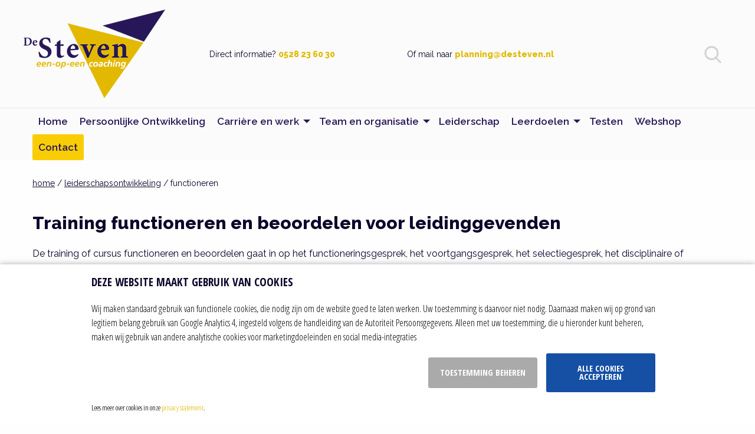

--- FILE ---
content_type: text/html; charset=utf-8
request_url: https://desteven.nl/leiderschapsontwikkeling/functioneren
body_size: 13149
content:
<!DOCTYPE html>
<html class="no-js" lang="nl">
<head>
    <title>Training functioneren en beoordelen voor leidinggevenden</title>
    <meta name="keywords" content="functioneren,beoordelen,training,cursus,functioneringsgesprek,beoordelingsgesprek,leidinggevende">
    <meta name="description" content="Training functioneren en beoordelen voor leidinggevenden in het midden- of hoger kader. Maatwerktraining voor uw organisatie in geheel Nederland. Incompany!">
    <meta charset="utf-8">
    <meta name="author" content="Webba">
    <link rel="author" href="/humans.txt">
    <meta name="robots" content="all">
    <meta name="viewport" content="width=device-width, initial-scale=1.0">
    <link rel="preconnect" href="https://fonts.googleapis.com">
    <link rel="preconnect" href="https://fonts.gstatic.com" crossorigin>
    <link href="https://fonts.googleapis.com/css2?family=Raleway:ital,wght@0,400;0,600;0,700;0,800;1,800&display=swap" rel="stylesheet">
    <link rel="preconnect dns-pretch" href="https://cdn.dotsolutions.nl">
    <link rel="stylesheet" href="/css/compressed.css?v=638670271060000000">
    <link rel="stylesheet" href="https://cdn.dotsolutions.nl/gdpr/1.0/css/gdpr-cookie-light.min.css" />
    <link rel="apple-touch-icon" sizes="57x57" href="/favicons/apple-icon-57x57.png">
    <link rel="apple-touch-icon" sizes="60x60" href="/favicons/apple-icon-60x60.png">
    <link rel="apple-touch-icon" sizes="72x72" href="/favicons/apple-icon-72x72.png">
    <link rel="apple-touch-icon" sizes="76x76" href="/favicons/apple-icon-76x76.png">
    <link rel="apple-touch-icon" sizes="114x114" href="/favicons/apple-icon-114x114.png">
    <link rel="apple-touch-icon" sizes="120x120" href="/favicons/apple-icon-120x120.png">
    <link rel="apple-touch-icon" sizes="144x144" href="/favicons/apple-icon-144x144.png">
    <link rel="apple-touch-icon" sizes="152x152" href="/favicons/apple-icon-152x152.png">
    <link rel="apple-touch-icon" sizes="180x180" href="/favicons/apple-icon-180x180.png">
    <link rel="icon" type="image/png" sizes="192x192" href="/favicons/android-icon-192x192.png">
    <link rel="icon" type="image/png" sizes="32x32" href="/favicons/favicon-32x32.png">
    <link rel="icon" type="image/png" sizes="96x96" href="/favicons/favicon-96x96.png">
    <link rel="icon" type="image/png" sizes="16x16" href="/favicons/favicon-16x16.png">
    <link rel="manifest" href="/favicons/manifest.json">
    <meta name="msapplication-TileColor" content="#ffffff">
    <meta name="msapplication-TileImage" content="/favicons/ms-icon-144x144.png">
    <meta name="theme-color" content="#ffffff">
    <link rel="canonical" href="https://www.desteven.nl/leiderschapsontwikkeling/functioneren">
    <meta property="og:locale" content="nl_NL">
    <meta property="og:site_name" content="De Steven training | coaching | outplacement">
    <meta property="og:type" content="article">
    <meta property="og:title" content="Training functioneren en beoordelen voor leidinggevenden">
    <meta property="og:description" content="Training functioneren en beoordelen voor leidinggevenden in het midden- of hoger kader. Maatwerktraining voor uw organisatie in geheel Nederland. Incompany!">
    <meta property="og:url" content="https://www.desteven.nl/leiderschapsontwikkeling/functioneren">
    <meta property="og:image" content="https://www.desteven.nl/images/logo.png">
    <meta name="msvalidate.01" content="E7C9ECAFA191F720981B6F498C01BD7D" />
    <meta name="p:domain_verify" content="b34b97055e1379c4df23cbdb94cd8c6e" />
    
    <style>
        html,body{width:100%;height:100%}#preloader{position:fixed;display:block;width:100%;height:100%;top:0;left:0;right:0;bottom:0;background:#eee;z-index:999}#preloader img{position:fixed;top:50%;left:50%;margin-top:-50px;margin-left:-50px}
    </style>
    <!-- Google Analytics -->
    <script>
        (function (i, s, o, g, r, a, m) {
            i['GoogleAnalyticsObject'] = r; i[r] = i[r] || function () {
                (i[r].q = i[r].q || []).push(arguments)
            }, i[r].l = 1 * new Date(); a = s.createElement(o),
            m = s.getElementsByTagName(o)[0]; a.async = 1; a.src = g; m.parentNode.insertBefore(a, m)
        })(window, document, 'script', 'https://www.google-analytics.com/analytics.js', 'ga');

        ga('create', 'UA-19406983-3', 'auto');
        ga('send', 'pageview');
        ga('set', 'anonymizeIp', true);
    </script>
    <!-- End Google Analytics -->
    <!-- Global site tag (gtag.js) - Google Analytics -->
    <script async src="https://www.googletagmanager.com/gtag/js?id=G-7BBJ9Y8L1Y"></script>
    <script>
        window.dataLayer = window.dataLayer || [];
        function gtag() { dataLayer.push(arguments); }
        gtag('js', new Date());
        gtag('config', 'G-7BBJ9Y8L1Y');
    </script>
    
    <script src='https://www.google.com/recaptcha/api.js?hl=nl'></script>

</head>
<body itemscope itemtype="https://schema.org/WebPage">
    <meta itemprop="name" content="Training functioneren en beoordelen voor leidinggevenden"/>
    <meta itemprop="description" content="Training functioneren en beoordelen voor leidinggevenden in het midden- of hoger kader. Maatwerktraining voor uw organisatie in geheel Nederland. Incompany!"/>
    <meta itemprop="url" content="https://www.desteven.nl/leiderschapsontwikkeling/functioneren"/>
    <div id="preloader"><img src="/images/load.svg" alt="Loading ..." /></div>
    
    <header>
        <div class="expanded row">
            <div class="small-12 columns">
                <div class="row flex-wrap">
                    <div class="large-3 medium-4 small-6 columns">
                        <a href="/"><img src="/images/logo.png" alt="De Steven training | coaching | outplacement" class="logo" width="240" height="151" /></a>
                    </div>
                    <div class="large-2 medium-3 small-6 columns large-push-7 medium-push-5 flex-center">
                        <div class="float-right hide-for-large" data-hide-for="large" data-responsive-toggle="responsive-menu">
                            <div id="nav-icon3" data-toggle="responsive-menu">
                                <span></span>
                                <span></span>
                                <span></span>
                                <span></span>
                            </div>
                        </div>
                        <div class="float-right">
                            <div class="searchblock">
                                <div class="search"></div>
                            </div>
                        </div>
                    </div>
                    <div class="large-7 medium-5 small-12 columns large-pull-2 medium-pull-3 flex-center">
                        <div id="block-contact" class="row collapse">
                            <div class="large-6 medium-12 columns">
                                <p>Direct informatie? <a href="tel:+31528236030">0528 23 60 30</a></p>
                            </div>
                            <div class="large-6 medium-12 columns">
                                <p>Of mail naar <a href="mailto:planning@desteven.nl">planning@desteven.nl</a></p>
                            </div>
                        </div>
                    </div>
                </div>
            </div>
        </div>
        
        <form id="search_box" name="search_box" method="get" action="/zoeken">
            <div class="row">
                <div class="large-offset-3 large-6 medium-offset-2 medium-8 small-12 columns">
                    <div class="input-group">
                        <input id="q" name="q" type="text" placeholder="Waar ben je naar op zoek?" maxlength="100" class="input-group-field" value="">
                        <div class="input-group-button"><a href="javascript:document.search_box.submit();" class="button"><img src="/images/icons/icon-zoeken.svg" alt="zoeken" /></a></div>
                    </div>
                </div>
            </div>
        </form>
        
        <div class="row">
            <div class="small-12 columns">
                <div class="top-bar no-js stacked-for-medium" id="responsive-menu">
                    <div class="top-bar-left">
                        <nav>
                            <ul id="menu" class="vertical large-horizontal menu" data-responsive-menu="accordion large-dropdown" data-submenu-toggle="true"><li><a href="/">Home</a></li><li><a href="/persoonlijke-ontwikkeling">Persoonlijke Ontwikkeling</a></li><li><a href="/carriere">Carrière en werk</a><ul class="vertical menu"><li><a href="/carriere/outplacement">Outplacement</a></li><li><a href="/carriere/loopbaan">Loopbaanbegeleiding</a></li><li><a href="/carriere/talentontwikkeling">Talentontwikkeling</a></li><li><a href="/carriere/arbeidsconflict">Arbeidsconflict en ontslag</a></li><li><a href="/carriere/verbetertraject">Verbetertraject coaching</a></li></ul></li><li><a href="/team-organisatie">Team en organisatie</a><ul class="vertical menu"><li><a href="/team-organisatie/samenwerken">Samenwerking verbeteren</a></li><li><a href="/team-organisatie/teamontwikkeling">Teamontwikkeling</a></li><li><a href="/team-organisatie/teamcoaching">Teamcoaching</a></li><li><a href="/team-organisatie/afspreken-uitspreken-bespreken-aanspreken">Afspreken uitspreken bespreken aanspreken</a></li><li><a href="/team-organisatie/communicatie-intern">Interne communicatie verbeteren</a></li></ul></li><li><a href="/leiderschapsontwikkeling">Leiderschap</a></li><li><a href="/leerdoelen">Leerdoelen</a><ul class="vertical menu"><li><a href="/leerdoelen/training-coaching-workshops">Overzicht trainingen</a></li><li><a href="/leerdoelen/leidinggevende-manager">Leerdoelen leidinggevenden</a></li><li><a href="/leerdoelen/persoonlijke-leerdoelen">Persoonlijke leerdoelen</a></li><li><a href="/leerdoelen/team-leerdoelen">Team leerdoelen</a></li><li><a href="/leerdoelen/organisatie-leerdoelen">Organisatie leerdoelen</a></li></ul></li><li><a href="/testen">Testen</a></li><li><a href="https://webshop.desteven.nl/">Webshop</a></li><li><a href="/contact">Contact</a></li></ul>
                        </nav>
                    </div>
                </div>
            </div>
        </div>
    </header>
    
    <article>
        <div class="row">
            <div class="small-12 columns">
                
                
    <p class="nav"><a href="/" title="home">home</a>&nbsp;/&nbsp;<a href="/leiderschapsontwikkeling" title="leiderschapsontwikkeling">leiderschapsontwikkeling</a>&nbsp;/&nbsp;functioneren</p>
    <h1>Training functioneren en beoordelen voor leidinggevenden</h1>

<p>De training of cursus functioneren en beoordelen gaat in op het functioneringsgesprek, het voortgangsgesprek, het selectiegesprek, het disciplinaire of correctiegesprek, het aanzeggesprek en het beoordelingsgesprek. Wij verzorgen de training of cursus functioneren en beoordelen middels een maatwerktraject.</p>

<div class="row">
<div class="medium-6 small-12 columns">
<p>Dit kan in groepsverband maar ook door individuele coaching.</p>

<ul style="margin-left: 40px;">
	<li><a href="#coaching-functioneren-beoordelen">individuele coaching gericht op Functioneren en beoordelen</a></li>
	<li><a href="#training-functioneren-beoordelen">2-daagse training Functioneren en beoordelen </a></li>
	<li><a href="#leerdoelen-functioneren" title="leerdoelen functioneren en beoordelen">leerdoelen functioneren en beoordelen</a></li>
</ul>
</div>

<div class="medium-6 small-12 columns">
<p><strong><img alt="training functioneren en beoordelen leidinggevende cursus" src="https://www.desteven.nl/bestanden/afbeelding/leidinggeven algemeen/843-functioneren-beoordelen-gesprekkencyclus.png" title="Functioneren en beoordelen" /></strong></p>
</div>
</div>

<div class="row row-gray">
<div class="small-12 columns">
<div class="highlight-gray">
<h2>Neem meteen contact op!</h2>

<p>Wil je jouw inzicht en vaardigheid in het functioneren en beoordelen van medewerkers ontwikkelen? Aarzel niet langer maar schrijf je meteen in voor de training! Natuurlijk heb je nog tal van vragen over de aanpak en prijs. Wanneer je contact met ons opneemt, zetten wij jou alle mogelijkheden, voorwaarden (en de prijs) op rij! Je kunt jouw vraag ook per email stellen via ons <a href="/contact/contactformulier-zakelijk" title="Contactformulier Functioneren en beoordelen">contactformulier</a>.</p>

<p><a class="button inverted" href="/contact/aanbieding" title="Aanbieding training Functioneren en beoordelen">Ontvang onze aanbieding</a></p>
</div>
</div>
</div>

<h2>Gesprekkencyclus binnen organisaties</h2>

<p>Van een leidinggevende vraagt de gesprekkencyclus met jouw medewerkers&nbsp; inzicht en vaardigheid. Het begint al bij het selectiegesprek, het aanstellingsgesprek als basis voor het functioneren en beoordelen van jouw medewerkers. Maar ook het voortgangsgesprek, het functioneringsgesprek, het beoordelingsgesprek, het disciplinaire gesprek tot het aanzeggesprek (ontslaggesprek): maken deel uit van de cyclus functioneren en beoordelen. Wij verzorgen de training of cursus functioneren en beoordelen als complete training waar de gehele gesprekkencyclus in verwerkt is. Op maat afgestemd op jouw situatie. Door groepstraining of individuele coaching.</p>

<h2>Voor wie is de training geschikt?</h2>

<p>De training is bestemd voor leidinggevenden in het hoger en middenkader die:</p>

<ul>
	<li>Hun kennis en inzicht willen vergroten wanneer het gaat over functioneren en beoordelen</li>
	<li>Inzicht willen hebben in oorzaken en oplossingen bij het disfunctioneren van medewerkers</li>
	<li>Inzicht willen hebben in motivatie bij medewerkers (en oorzaken van en oplossingen voor demotivatie)</li>
	<li>Hun inzicht willen vergroten in alle vormen van personeelsinstrumenten: van aanstelling tot het exitgesprek</li>
</ul>

<div class="row row-gray" data-equalizer="">
<div class="medium-6 small-12 columns">
<div class="highlight-gray" data-equalizer-watch="">
<h2><a id="leerdoelen-functioneren" name="leerdoelen-functioneren">Inhoud van de training: leerdoelen</a></h2>

<p>Voor leidinggevenden in zowel het hoger als middenkader geldt dat inzicht in functioneren en beoordelen een must is. Toen we onlangs aan een aantal leidinggevenden vroegen wat &lsquo;goed functioneren&rsquo; is kwam men weinig verder dan &lsquo;goed je werk doen&rsquo;.&nbsp; Dat klopt ook wel maar het omvat veel meer aspecten. Goede uitvoer van taken is slechts een deel van het onderwerp. Belangrijk is om inzicht te hebben in:</p>

<ul>
	<li>Goed, slecht of matig functioneren: hoe beoordeel je dat als leidinggevende?</li>
</ul>

<p>Een aantal leerdoelen hebben we uitgewerkt voor de training.</p>

<ul>
	<li>Inzicht in: <a href="/leiderschapsontwikkeling/functioneren/functioneringsgesprekken/functioneren" title="Functioneren: wat is dat? ">wat is goed functioneren</a>?</li>
	<li>Inzicht in: <a href="/leiderschapsontwikkeling/functioneren/beoordelingsgesprekken/beoordelen" title="Beoordelen">wat is beoordelen</a>?</li>
	<li>Je wilt jouw <a href="/leiderschapsontwikkeling/functioneren/beoordelingsgesprekken/beoordelen-objectief" title="medewerkers objectief leren beoordelen">medewerkers objectief en eerlijk leren beoordelen</a>?</li>
	<li><a href="/leiderschapsontwikkeling/functioneren/beoordelingsgesprekken/beoordelen-vaardigheid" title="Beoordelen en vaardigheid">Beoordelen is meer dan vaardigheid</a>: alleen met vaardigheden kun je niet volstaan!</li>
	<li>Je wilt de <a href="/leiderschapsontwikkeling/functioneren/beoordelingsgesprekken/beoordelen-valkuilen" title="valkuilen bij het beoordelen ">valkuilen bij het beoordelen </a>van medewerkers zoveel mogelijk leren vermijden</li>
	<li>Wat is het <a href="/leiderschapsontwikkeling/functioneren/beoordelingsgesprekken/halo-horens-effect" title="halo en horens effect">halo en horens effect </a>bij beoordelen medewerker</li>
	<li>Je wilt leren om onvoldoende of<a href="/leiderschapsontwikkeling/functioneren/functioneringsgesprekken/slecht-functioneren-bespreken" title="Slecht functioneren bespreekbaar maken"> slecht functioneren bespreekbaar</a> te maken</li>
	<li>Wat te doen als de <a href="/carriere/verbetertraject/disfunctioneren" title="Medewerker functioneert niet">medewerker niet functioneert</a>?</li>
	<li>Inzicht in omstandigheden en <a href="/leiderschapsontwikkeling/functioneren/functioneringsgesprekken/voorwaarden-functioneren" title="Voorwaarden goed functioneren">voorwaarden om goed te functioneren</a></li>
	<li>Inzicht in <a href="/leiderschapsontwikkeling/functioneren/functioneringsgesprekken/beter-functioneren" title="Beter functioneren">verbetering of beter functioneren</a></li>
	<li>Je wilt inzicht in voor- en nadelen van het <a href="/leiderschapsontwikkeling/functioneren/beoordelingsgesprekken/nieuwe-beoordelen">nieuwe beoordelen</a>!</li>
	<li>Je wilt inzicht waarom men tegenwoordig <a href="/leiderschapsontwikkeling/functioneren/beoordelingsgesprekken/traditioneel-beoordelen">tradtionele beoordelingssystemen</a> wil afschaffen!</li>
	<li>Je wilt inzicht of het verstandig is om <a href="/leiderschapsontwikkeling/functioneren/beoordelingsgesprekken/beoordelen-collega">collega&#39;s te betrekken bij de beoordeling</a> door feedback te vragen als input!</li>
</ul>
</div>
</div>

<div class="medium-6 small-12 columns">
<div class="highlight-gray" data-equalizer-watch="">
<h2>Verwante onderwerpen</h2>

<ul>
	<li>Je wilt jouw communicatieve vaardigheden en<a href="/leiderschapsontwikkeling/communicatie-leidinggevende/gespreksvaardigheden-personeelsgesprekken" title="Gespreksvaardigheden bij personeelsgesprekken"> gespreksvaardigheden bij personeelsgesprekken</a> ontwikkelen zoals het functioneringsgesprek, beoordelingsgesprek, selectiegesprek.</li>
	<li>Je wilt jouw gespreksvaardigheden verbeteren bij het voeren van <a href="/leiderschapsontwikkeling/communicatie-leidinggevende/slecht-nieuws-gesprekken" title="Slecht nieuws gesprekken">slecht nieuws gesprekken</a>.</li>
	<li>Leerdoelen bij het voeren van <a href="/leiderschapsontwikkeling/communicatie-leidinggevende/verbetergesprekken-ontwikkelgesprekken" title="Verbetergesprekken en ontwikkelgesprekken">verbetergesprekken en ontwikkelgesprekken</a></li>
	<li><a href="/leiderschapsontwikkeling/functioneren/beoordelingsgesprekken/personeelsgesprekken" title="Teveel personeelsgesprekken">Personeelsgesprekken</a>: hebben we er niet teveel van?</li>
	<li>Inzicht in het <a href="/carriere/verbetertraject" title="Verbetertraject">verbetertraject</a></li>
</ul>

<p><a href="/leiderschapsontwikkeling/functioneren/functioneren-beoordelen-leerdoel"><img alt="leerdoelen training functioneren en beoordelen" src="https://www.desteven.nl/bestanden/afbeelding/leerdoelen/leerdoelen leidinggevende/266-functioneren-en-beoordelen.png" title="Leerdoelen functioneren en beoordelen" /></a></p>
</div>
</div>
</div>

<h2><a id="coaching-functioneren-beoordelen" name="coaching-functioneren-beoordelen">Individuele coaching</a></h2>

<p>Een individuele maatwerktraining gericht op jouw situatie en in jouw omstandigheden biedt een hoog rendement. Tijdens de eerste sessie stellen wij samen met jou de leerdoelen vast voor jouw coachingstraject. Jouw traject wordt &lsquo;op maat&rsquo; aangeboden.</p>

<ul>
	<li>
	<h3>Mogelijke specifieke onderwerpen voor de coaching</h3>

	<ul>
		<li>Jouw rol als leidinggevende omtrent functioneren en beoordelen</li>
		<li>Jouw situatie als leidinggevende</li>
		<li>Jouw persoonlijke communicatie (sterke punten en valkuilen)</li>
		<li>Inzicht in de stijl van leidinggeven of communicatiestijl die jij het meeste hanteert</li>
		<li>Jouw persoonlijke <a href="/leiderschapsontwikkeling/functioneren/functioneren-beoordelen-leerdoel" title="Persoonlijke  leerdoelen Functioneren en beoordelen">leerdoelen inzake functioneren en beoordelen</a></li>
	</ul>
	</li>
	<li>
	<h3>Duur</h3>

	<p>De duur van een individueel coachingstraject gericht op functioneren en beoordelen is 6 sessies van 1,5 uur. Combinaties zijn mogelijk met andere trainingen voor leidinggevenden.</p>
	</li>
	<li>
	<h3>Investering</h3>

	<p>Voor de individuele sessies hanteren wij onze sessieprijzen. De prijzen hangen voornamelijk af van de locatie waar het traject wordt uitgevoerd. Neem gerust <a href="/contact" title="Contact over individuele coaching gericht op Functioneren en beoordelen">contact</a> op met ons bedrijfsbureau. Op basis van jouw vraagstelling kunnen wij jou een gerichte aanbieding doen toekomen.</p>
	</li>
</ul>

<div class="row row-gray" data-equalizer="">
<div class="large-4 medium-12 columns">
<div class="highlight-gray" data-equalizer-watch="">
<h3>Functioneringsgesprekken</h3>

<p>De <a href="/leiderschapsontwikkeling/functioneren/functioneringsgesprekken" title="Training of cursus functioneringsgesprekken">training functioneringsgesprekken</a> kan als afzonderlijke training uitgevoerd worden (zowel individueel als in de groep).</p>
</div>
</div>

<div class="large-4 medium-12 columns">
<div class="highlight-gray" data-equalizer-watch="">
<h3>Beoordelingsgesprekken</h3>

<p>De <a href="/leiderschapsontwikkeling/functioneren/beoordelingsgesprekken" title="Training of cursus beoordelingsgesprekken">training beoordelingsgesprekken </a>kan als afzonderlijke training uitgevoerd worden (zowel individueel als in de groep).</p>
</div>
</div>

<div class="large-4 medium-12 columns">
<div class="highlight-gray" data-equalizer-watch="">
<h3>Selectiegesprekken</h3>

<p>Voor leidinggevenden, HRM- functionarissen, directieleden en managers hebben wij de <a href="/leiderschapsontwikkeling/functioneren/selectiegesprekken" title="Training selectiegesprekken voeren voor leidinggevenden">training selectiegesprekken voeren</a> ontwikkeld.</p>
</div>
</div>
</div>

<h2><a name="training-functioneren-beoordelen">2-daagse training functioneren en beoordelen (incompany)</a></h2>

<div class="row">
<div class="medium-6 small-12 columns">
<p>Wanneer meerdere leidinggevenden uit jouw organisatie een training functioneren en beoordelen willen volgen, kunnen wij een groepstraject voor jou samenstellen. De training voert De Steven incompany uit in geheel Nederland. Deze training is bestemd voor zowel het hoger als het middenkader van jouw organisatie.</p>

<ul>
	<li>
	<h3>Werkwijze</h3>

	<p>De 2-daagse training voeren wij uit in groepsverband. Voorafgaand aan de training stemmen wij de inhoud van de training af op jouw situatie zodat de training optimaal aansluit bij de werksituatie van jouw leidinggevenden.</p>
	</li>
	<li>
	<h3>Duur</h3>

	<p>De training duurt 2 dagen. We starten om 9.30 uur en de training eindigt om 16.00 uur.</p>
	</li>
	<li>
	<h3>Groepsgrootte</h3>

	<p>Uitgaande van een 2-daagse training, werken wij met groepen van maximaal 8 personen.</p>
	</li>
</ul>
</div>

<div class="medium-6 small-12 columns">
<p><img alt="training cursus functioneren en beoordelen" src="https://www.desteven.nl/bestanden/afbeelding/leidinggeven algemeen/managementcursus/283-functioneren-en-beoordelen-1-.png" title="Training functioneren en beoordelen voor leidinggevenden" /></p>
</div>
</div>

<ul>
	<li>
	<h3>Investering</h3>

	<p>Voor de groepstraining hanteren wij onze dagtarieven. Dat is de prijs voor de trainer en training inclusief voorbereiding, reiskosten en reistijd van de trainer. Neem gerust <a href="/contact" title="Contact over 1 daagse training Functioneren en beoordelen">contact</a> op met ons bedrijfsbureau. Op basis van jouw vraagstelling kunnen wij jou een gerichte aanbieding doen toekomen.</p>
	</li>
</ul>

<div class="row">
<div class="medium-6 columns">
<h3>Combinatie met andere trainingen</h3>

<p>Zowel in de groep als individueel kunnen wij een maatwerktraining samenstellen waarin andere onderwerpen zijn opgenomen. Bekijk het overzicht van al onze trainingen op het terrein van <a href="/leiderschapsontwikkeling" title="Trainingen leiderschapsontwikkeling">leiderschapsontwikkeling.</a></p>
</div>

<div class="medium-6 columns">
<h3>Start en planning van de training</h3>

<p>Zodra wij jouw inschrijving ontvangen, neemt ons bedrijfsbureau contact op met jou om alle sessies vast te leggen. De planning van een traject hangt af van jouw agenda en de agenda van onze trainers.&nbsp;</p>
</div>
</div>

            </div>
        </div>
    </article>
    
    
    <div id="block-gray-columns" class="expanded row">
        <div class="small-12 columns">
            <div class="row">
<div class="large-4 medium-12 columns text-center large-text-left">
<h2>Drenthe en Utrecht: trainingslocatie</h2>

<p>De Steven heeft een tweetal trainingslocaties namelijk: Drenthe: <a href="/contact#hoogeveen-training-coaching" title="Hoogeveen: training en coaching">Hoogeveen</a> en Utrecht: <a href="/contact#amersfoort-training-coaching" title="Amersfoort training en coaching">Amersfoort</a>.</p>

<h3>Geheel Nederland</h3>

<p><a href="/incompany-training-cursus" title="Incompany trainingen">Incompany trainingen</a> voeren we uit in geheel Nederland: Brabant, Drenthe, Flevoland, Friesland, Gelderland, Groningen, Limburg, Noord-Holland, Overijssel, Utrecht, Zuid-Holland, Zeeland.</p>

<h3>Online coaching</h3>

<p>Wij verzorgen ook online training &amp; coaching via&nbsp; zoom of teams. Ook wanneer je verder weg woont kan dit een aantrekkelijke optie zijn. Klanten van ons komen ook uit Belgi&euml;, Zwitserland, Spanje, Frankrijk, Cura&ccedil;ao,&nbsp; Duitsland, Colombia etc.</p>
</div>

<div class="large-4 medium-12 columns text-center large-text-left">
<h2>Jouw leerdoelen staan centraal!</h2>

<p>Wij combineren meerdere leerdoelen tot &eacute;&eacute;n training. Het voorkomt dat je 35 trainingen moet volgen en het bespaart je dus gewoon tijd en geld.</p>

<p>Bovendien is het rendement van de training veel hoger omdat de training op jou is afgestemd.</p>

<h3>Voor bedrijven en particulieren</h3>

<p>Wij werken voor organisaties en bedrijven maar ook voor particulieren in heel Nederland.</p>

<h3>Hulp van onze trainingsadviseur</h3>

<p>Hulp nodig bij het formuleren van leerdoelen? Of hulp nodig om de juiste training te vinden? Bel dan met onze trainingsadviseur.</p>
</div>

<div class="large-4 medium-12 columns text-center large-text-left">
<h2>Adviesgesprek met onze trainers of coaches?</h2>

<p>Wil je een adviesgesprek met onze trainers of coaches? Dat kan live te Amersfoort of Hoogeveen. Maar online kan natuurlijk ook.</p>

<p>Neem contact met ons op voor het maken van een afspraak!</p>

<p><img loading='lazy' alt="Contact met De Steven" src="https://www.desteven.nl/bestanden/afbeelding/478-contact-desteven.jpg" /></p>

<p><a class="button" href="/contact" title="Contact">Contact</a></p>
</div>
</div>
        </div>
    </div>
    
    
    <div id="block-white-columns" class="expanded row">
        <div class="small-12 columns">
            <div class="row">
<div class="large-4 medium-12 columns text-center large-text-left">
<h3>Jezelf kwijtraken en jezelf hervinden</h3>

<p>De verbinding met jezelf kwijtraken door depressie, burn-out of een andere oorzaak is heftig. Maar het brengt je ook dichter bij je authentieke zelf. In het e-book &#39;Jezelf kwijtraken en jezelf hervinden&#39; vind je een wereld aan herkenning. Er zijn al bijna 5000 exemplaren verkocht. Dit zijn de reacties:</p>

<ul>
	<li>&quot;Toen ik begon te lezen barstte ik in huilen uit: ik voelde me gehoord.&quot;</li>
	<li>&quot;Eindelijk eens iemand die in klare taal zegt hoe het is.&quot;</li>
	<li>&quot;Precies wat er in mijn leven is gebeurd.&quot;</li>
	<li>&ldquo;Zelden zo&#39;n kernachtige uiteenzetting gelezen (heel wat boeken zijn de revue gepasseerd).&rdquo;</li>
</ul>

<p><img loading='lazy' alt="Ebook jezelf kwijtraken" src="https://www.desteven.nl/bestanden/afbeelding/behoeften/shop/366-smartmockups-kmw0s5og.png" title="Contact met De Steven" /></p>

<h3><a class="button blue" href="https://webshop.desteven.nl/webshop/e-books/e-book-jezelf-kwijtraken-en-jezelf-hervinden.html" title="ebook jezelf hervinden">Meer informatie</a></h3>

<h3>Abonneer je op ons Spotify-kanaal!</h3>

<p>Beluister alle podcasts van De Steven en abonneer je op ons kanaal: je krijgt meteen een melding wanneer er een nieuwe podcast is.</p>

<p><a class="button" href="https://open.spotify.com/show/1Deb7wClPlFGVcNIo6HZVI?si=1e9b3f34109540ce" title="Spotify">Abonneer je op ons Spotify-kanaal!</a><br />
&nbsp;</p>
</div>

<div class="large-4 medium-12 columns text-center large-text-left">
<h2>Bekijk alle e-books</h2>

<p><img loading='lazy' alt="e-books" src="https://www.desteven.nl/bestanden/afbeelding/behoeften/shop/766-boek.jpg" /></p>

<ul>
	<li>Analysevaardigheden</li>
	<li>Authentiek communiceren</li>
	<li>Burn-out: een error in je lijf!</li>
	<li>Conflicthantering</li>
	<li>De kwaliteitenbibliotheek: 163 kwaliteiten uitgebreid beschreven</li>
	<li>De valkuilenbibliotheek: 141 valkuilen uitgebreid beschreven</li>
	<li>Delegeren en loslaten</li>
	<li>Hoe ga je met je tijd om?</li>
	<li>Hoogbegaafd: probleemgeval of gave?</li>
	<li>Hoogsensitief: label of labiel?</li>
	<li>Je loopbaan is geen zitbaan of hangmat</li>
	<li>Jezelf kwijtraken en jezelf hervinden</li>
	<li>Leiderschap in ontwikkeling</li>
	<li>Luister en zie mij: het diagnostisch gesprek met hoogbegaafde kinderen!</li>
	<li>Persoonlijke ontwikkeling dat doe jezelf</li>
	<li>Talenten en kwaliteiten: jouw houvast en zekerheid!</li>
	<li>Verbeterplan bij disfunctioneren</li>
	<li>Willen is minder moeten</li>
	<li>Word assertief: doorbreek de vicieuze cirkel!</li>
	<li>Zelfdoding: van heilige huisjes naar veilige huisjes</li>
	<li>Zelfvertrouwen: mag ik er twee kilo bij?</li>
</ul>

<p><a class="button" href="https://webshop.desteven.nl/webshop/e-books" title="ebooks">Bekijk alle e-books</a></p>
</div>

<div class="large-4 medium-12 columns text-center large-text-left">
<h3>Podcast met Katelijne Vermeulen over de band met je ouders verbreken</h3>

<p>Wanneer blijft loyaliteit trouw&nbsp;en wanneer raak je jezelf kwijt?</p>

<p>In deze podcast ga ik in gesprek met <strong>Katelijne Vermeulen</strong> over het verbreken van de band met je ouders.<br />
Een ingrijpend en vaak pijnlijk besluit voor zowel ouders als kind.&nbsp;We spreken o.a.&nbsp;over:</p>

<ul>
	<li>Loyaliteit die dieper gaat dan gedrag.</li>
	<li>Rouw om de ouders die je hebt gehad en om de ouders die je hebt gemist.</li>
	<li>Afstand nemen zonder te verharden.</li>
	<li>Verantwoordelijkheid nemen voor je eigen leven.</li>
	<li>De impact van verbreken voor het kind en voor de ouder.</li>
	<li>Wat betekent dit voor zelfaanvaarding?</li>
</ul>

<p><a class="button " href="https://open.spotify.com/episode/5tC6Lb5rsJPehZ0bevJJx2?si=43d2870d1b974504" target="_blank" title="podcast">Luister de podcast op spotify</a></p>

<p>&nbsp;</p>

<p><a href="https://open.spotify.com/episode/2t55G399897hvZ1AAOH6eu?si=MIsbtAPhTYysoKNw0VKUDw" title="Beluister de podcast over bore-out">Beluister de podcast over bore-out</a></p>

<h2>Nieuwe podcast met Peter Weustink over leiderschap, communicatie en verzuim</h2>

<p><a href="https://open.spotify.com/episode/2Y0ATTIxAR8t8sqxqtz2Bw?si=C9tSxgkRRlaEoiWXSo2deg" title="podcast verzuim">Leiderschap, communicatie en verzuim</a></p>
</div>

<p>&nbsp;</p>

<p>&nbsp;</p>

<p>&nbsp;</p>
</div>
        </div>
    </div>
    
    <div id="block-newsletter-wrap" class="expanded row">
        <div class="large-offset-0 large-12 medium-offset-2 medium-8 small-12 columns">
            <div id="block-newsletter" class="row">
                <div class="large-3 columns first text-center large-text-left">
                    <h3>Onze nieuwsbrief</h3>
                    Ben jij leer- en nieuwsgierig? Meld je dan aan voor onze nieuwsbrief!
                </div>
                <div class="large-6 columns text-center second">
                    <a role="button" data-toggle="newsletter">Klik hier om je aan te melden voor onze nieuwsbrief</a>
                </div>
                <div class="large-3 columns third text-center large-text-left">
                    Met jouw aanmelding ga je akkoord met onze <a href="/privacy">privacyverklaring</a> en het ontvangen van onze nieuwsbrief. Je kunt je natuurlijk op elk moment weer afmelden.
                </div>
            </div>
        </div>
    </div>
    
    <div class="reveal large text-center" id="newsletter" data-reveal="">
        
        <div id="loadnewsletter"></div>

        <button class="close-button" data-close="" aria-label="Close modal" type="button">
            <span aria-hidden="true">&times;</span>
        </button>
    </div>
    <div class="expanded row text-center blue-bar">
        <div class="small-12 columns">
            <div class="row">
                <div class="small-12 columns">
                    <p><span>Telefonisch contact? Heb je vragen?</span> Bel ons op <a href="tel:+31528236030">0528 23 60 30</a> en vraag naar Monique van Nuil.</p>
                </div>
            </div>
        </div>
    </div>
    
    <footer>
        <div class="row">
            <div class="large-4 medium-12 columns text-center large-text-left">
                <h1>Stel een doel en steven erop af!</h1>
                <p>
                    <a href="/"><img src="/images/logo.png" alt="De Steven training | coaching | outplacement" class="logo" width="240" height="151" /></a>
                </p>
            </div>
            <div class="large-offset-2 large-6 medium-12 columns text-center large-text-left">
                <div class="row">
                    <div class="medium-6 small-12 columns">
                        <h2>De Steven</h2>
                        <p>
                            <strong>Hoofdkantoor De Steven</strong><br />
                            Brinkstraat 36<br />
                            7901 LA Hoogeveen<br />
                            <a href="tel:+31528236030">0528 23 60 30</a>
                        </p>
                        <p>
                            <strong>Trainingslocatie Amersfoort</strong><br />
                            Stationsplein 13A<br />
                            3818 LE Amersfoort
                        </p>
                    </div>
                    <div id="footer-menu" class="medium-6 small-12 columns">
                        
                        <h2>Ga direct naar</h2>

<ul>
	<li><a href="/wie-is-de-steven/trainers-coaches" title="Trainers en coaches">Onze trainers en coaches</a></li>
	<li><a href="/testen">Testen en assesments</a></li>
	<li><a href="/trainingskalender">Workshops en webinars</a></li>
	<li><a href="https://webshop.desteven.nl">Onze webshop</a></li>
	<li><a href="/leerdoelen">Leerdoelen</a></li>
	<li><a href="/persoonlijke-ontwikkeling">Persoonlijke ontwikkeling</a></li>
	<li><a href="/home/de-steven-podcast" title="Bekijk de podcast">Podcast reis of bestemming bekijken?</a></li>
</ul>
                    </div>
                </div>
                <div id="social-icons" class="row">
                    <div class="small-12 columns">
                        <p>
                            <a href="https://nl.pinterest.com/jan5896/" target="_blank" rel="noreferrer"><img src="/images/icons/icon-pinterest.svg" alt="Pinterest" width="26" height="26"></a>
                            <a href="https://www.facebook.com/jan.stevens.training.coaching" target="_blank" rel="noreferrer"><img src="/images/icons/icon-facebook.svg" alt="Facebook" width="26" height="26"></a>
                            <a href="https://www.linkedin.com/pub/jan-stevens/7/83/72a" target="_blank" rel="noreferrer"><img src="/images/icons/icon-linkedin.svg" alt="Linkedin" width="26" height="26"></a>
                            <a href="https://www.youtube.com/channel/UCtK9KFfnZYN8as_e_lQNsYg?view_as=subscriber" target="_blank" rel="noreferrer"><img src="/images/icons/icon-youtube.svg" alt="YouTube" width="26" height="26"></a>
                            <a href="https://app.springcast.fm/podcast/de-steven-podcast" target="_blank" rel="noreferrer"><img src="/images/icons/icon-podcast.svg" alt="Podcast" width="26" height="26"></a>
                        </p>
                    </div>
                </div>
            </div>
        </div>
        <div id="bottom-menu" class="row">
            <div class="large-9 medium-12 columns text-center large-text-left">
                
                <ul>
	<li><a href="/sitemap">Sitemap</a></li>
	<li><a href="/voorwaarden-desteven" title="Voorwaarden training en coaching">Algemene voorwaarden</a></li>
	<li><a href="/privacy">Privacy statement</a></li>
	<li><a href="/privacy#Cookies" title="Cookiebeleid">Cookiebeleid</a></li>
	<li><a href="javascript:$.gdprcookie.display();">Cookie instellingen</a></li>
</ul>
            </div>
            <div class="large-3 medium-12 columns text-center large-text-right">
                <p>
                    <a href="https://webba.nl" class="gray" target="_blank" rel="noreferrer">Realisatie door Webba</a>
                </p>
            </div>
        </div>
    </footer>
    <script>
        (function (e, t, o, n, p, r, i) { e.visitorGlobalObjectAlias = n; e[e.visitorGlobalObjectAlias] = e[e.visitorGlobalObjectAlias] || function () { (e[e.visitorGlobalObjectAlias].q = e[e.visitorGlobalObjectAlias].q || []).push(arguments) }; e[e.visitorGlobalObjectAlias].l = (new Date).getTime(); r = t.createElement("script"); r.src = o; r.async = true; i = t.getElementsByTagName("script")[0]; i.parentNode.insertBefore(r, i) })(window, document, "https://diffuser-cdn.app-us1.com/diffuser/diffuser.js", "vgo");
        vgo('setAccount', '66337042');
        vgo('setTrackByDefault', true);
        vgo('process');
    </script>
    <script type="text/javascript" src="/js/compressed.js?v=638670274460000000"></script>
    
    <script type="text/javascript" src="https://cdn.dotsolutions.nl/gdpr/1.0/js/gdpr-cookie.min.js" defer async></script>
    
    <script type="text/javascript">
        $(document).ready(function () {
            $(document).foundation();

            //modal close
            (function ($, window, undefined) {
                'use strict';

                var timer;
                clearInterval(timer);
                $('#newsletter').on('closed.zf.reveal', function (e) {
                    e.preventDefault();
                    timer = setTimeout(function () {
                        $("[data-toggle='newsletter']").blur();
                    }, 1);
                });
            })(jQuery, this);

            //modal open
            (function ($, window, undefined) {
                'use strict';

                var timer;
                clearInterval(timer);
                $('#newsletter').on('open.zf.reveal', function (e) {
                    e.preventDefault();

                    //load once
                    if (!$("#loadnewsletter").html().trim().length) {
                        timer = setTimeout(function () {
                            $.ajax({
                                url: '/nieuwsbrief.aspx',
                                success: function (html) {
                                    var content = $('<div />').html(html).find('#loadme').html();
                                    $('#loadnewsletter').html(content);
                                }
                            });
                        }, 1);
                    }
                });
            })(jQuery, this);
        });
    </script>
</body>
</html>

--- FILE ---
content_type: application/javascript
request_url: https://prism.app-us1.com/?a=66337042&u=https%3A%2F%2Fdesteven.nl%2Fleiderschapsontwikkeling%2Ffunctioneren
body_size: 122
content:
window.visitorGlobalObject=window.visitorGlobalObject||window.prismGlobalObject;window.visitorGlobalObject.setVisitorId('ec34f6d5-8407-4b53-a150-db7441d34843', '66337042');window.visitorGlobalObject.setWhitelistedServices('tracking', '66337042');